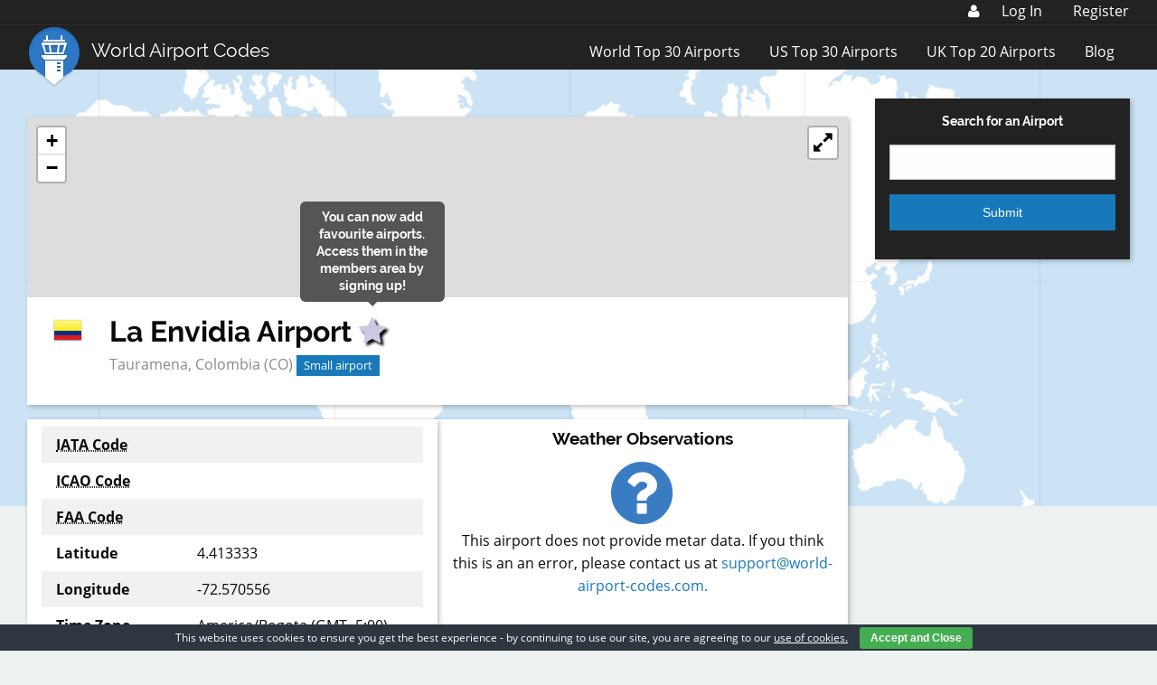

--- FILE ---
content_type: text/html; charset=utf-8
request_url: https://www.google.com/recaptcha/api2/aframe
body_size: 266
content:
<!DOCTYPE HTML><html><head><meta http-equiv="content-type" content="text/html; charset=UTF-8"></head><body><script nonce="86ut3ffqqaaLGcC-E50-gQ">/** Anti-fraud and anti-abuse applications only. See google.com/recaptcha */ try{var clients={'sodar':'https://pagead2.googlesyndication.com/pagead/sodar?'};window.addEventListener("message",function(a){try{if(a.source===window.parent){var b=JSON.parse(a.data);var c=clients[b['id']];if(c){var d=document.createElement('img');d.src=c+b['params']+'&rc='+(localStorage.getItem("rc::a")?sessionStorage.getItem("rc::b"):"");window.document.body.appendChild(d);sessionStorage.setItem("rc::e",parseInt(sessionStorage.getItem("rc::e")||0)+1);localStorage.setItem("rc::h",'1769014821356');}}}catch(b){}});window.parent.postMessage("_grecaptcha_ready", "*");}catch(b){}</script></body></html>